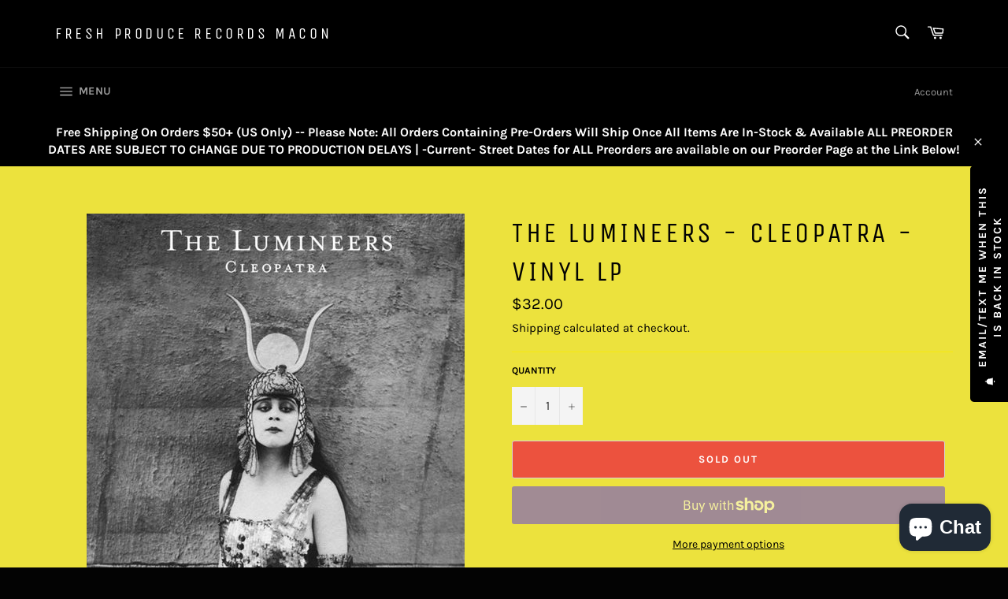

--- FILE ---
content_type: text/plain; charset=utf-8
request_url: https://events.getsitectrl.com/api/v1/events
body_size: 559
content:
{"id":"66f39eafb2f4c264","user_id":"66f39eafb2fd0e42","time":1768695709387,"token":"1768695709.31d3497f8207e0b6d9bcd2197c9848a3.012b1f8e0530318e8151cb27c927fba9","geo":{"ip":"18.119.172.116","geopath":"147015:147763:220321:","geoname_id":4509177,"longitude":-83.0061,"latitude":39.9625,"postal_code":"43215","city":"Columbus","region":"Ohio","state_code":"OH","country":"United States","country_code":"US","timezone":"America/New_York"},"ua":{"platform":"Desktop","os":"Mac OS","os_family":"Mac OS X","os_version":"10.15.7","browser":"Other","browser_family":"ClaudeBot","browser_version":"1.0","device":"Spider","device_brand":"Spider","device_model":"Desktop"},"utm":{}}